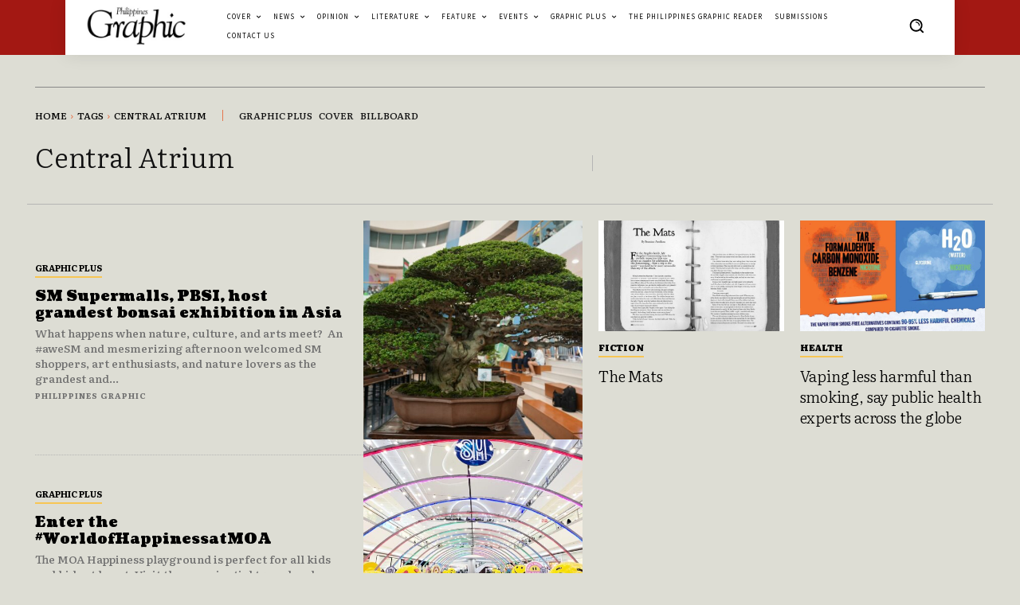

--- FILE ---
content_type: text/html; charset=utf-8
request_url: https://www.google.com/recaptcha/api2/aframe
body_size: 268
content:
<!DOCTYPE HTML><html><head><meta http-equiv="content-type" content="text/html; charset=UTF-8"></head><body><script nonce="bRPODNpj3Y4z7ViYVhO_Yg">/** Anti-fraud and anti-abuse applications only. See google.com/recaptcha */ try{var clients={'sodar':'https://pagead2.googlesyndication.com/pagead/sodar?'};window.addEventListener("message",function(a){try{if(a.source===window.parent){var b=JSON.parse(a.data);var c=clients[b['id']];if(c){var d=document.createElement('img');d.src=c+b['params']+'&rc='+(localStorage.getItem("rc::a")?sessionStorage.getItem("rc::b"):"");window.document.body.appendChild(d);sessionStorage.setItem("rc::e",parseInt(sessionStorage.getItem("rc::e")||0)+1);localStorage.setItem("rc::h",'1769168733810');}}}catch(b){}});window.parent.postMessage("_grecaptcha_ready", "*");}catch(b){}</script></body></html>